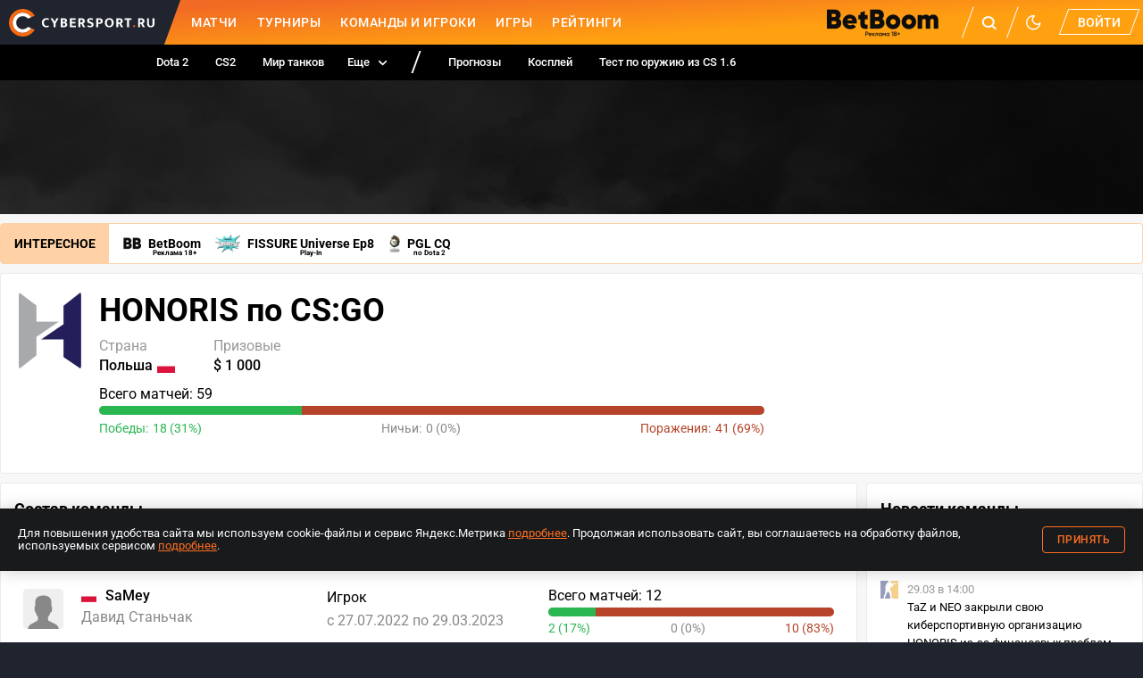

--- FILE ---
content_type: image/svg+xml
request_url: https://www.cybersport.ru/_nuxt/12f9739a7f3157a48600b0b1b9025470.svg
body_size: 238
content:
<svg viewBox="0 0 60 60" width="60" height="60"><path fill="currentColor" d="M48.01 42.89l-9.55-4.78A2.63 2.63 0 0137 35.75v-3.38a22.89 22.89 0 003.67-6.75A3.97 3.97 0 0043 22v-4a4 4 0 00-1-2.63v-5.31c.06-.55.28-3.83-2.1-6.53C37.86 1.2 34.53 0 30 0s-7.85 1.19-9.9 3.53a8.97 8.97 0 00-2.1 6.53v5.31A4 4 0 0017 18v4c0 1.22.55 2.35 1.5 3.1a20.99 20.99 0 003.5 7.25v3.3c0 .97-.53 1.86-1.38 2.33l-8.92 4.86A9.02 9.02 0 007 50.76V54c0 4.75 15.04 6 23 6s23-1.25 23-6v-3.04a8.97 8.97 0 00-4.99-8.07z"/></svg>

--- FILE ---
content_type: image/svg+xml
request_url: https://www.cybersport.ru/_nuxt/c1b00fcb1acfdf1917fba19424df5b40.svg
body_size: 55
content:
<svg viewBox="0 0 640 480" width="640" height="480"><g fill-rule="evenodd"><path fill="#fff" d="M640 480H0V0h640z"/><path fill="#dc143c" d="M640 480H0V240h640z"/></g></svg>

--- FILE ---
content_type: image/svg+xml
request_url: https://www.cybersport.ru/_nuxt/12f9739a7f3157a48600b0b1b9025470.svg
body_size: 238
content:
<svg viewBox="0 0 60 60" width="60" height="60"><path fill="currentColor" d="M48.01 42.89l-9.55-4.78A2.63 2.63 0 0137 35.75v-3.38a22.89 22.89 0 003.67-6.75A3.97 3.97 0 0043 22v-4a4 4 0 00-1-2.63v-5.31c.06-.55.28-3.83-2.1-6.53C37.86 1.2 34.53 0 30 0s-7.85 1.19-9.9 3.53a8.97 8.97 0 00-2.1 6.53v5.31A4 4 0 0017 18v4c0 1.22.55 2.35 1.5 3.1a20.99 20.99 0 003.5 7.25v3.3c0 .97-.53 1.86-1.38 2.33l-8.92 4.86A9.02 9.02 0 007 50.76V54c0 4.75 15.04 6 23 6s23-1.25 23-6v-3.04a8.97 8.97 0 00-4.99-8.07z"/></svg>

--- FILE ---
content_type: image/svg+xml
request_url: https://www.cybersport.ru/_nuxt/12f9739a7f3157a48600b0b1b9025470.svg
body_size: 238
content:
<svg viewBox="0 0 60 60" width="60" height="60"><path fill="currentColor" d="M48.01 42.89l-9.55-4.78A2.63 2.63 0 0137 35.75v-3.38a22.89 22.89 0 003.67-6.75A3.97 3.97 0 0043 22v-4a4 4 0 00-1-2.63v-5.31c.06-.55.28-3.83-2.1-6.53C37.86 1.2 34.53 0 30 0s-7.85 1.19-9.9 3.53a8.97 8.97 0 00-2.1 6.53v5.31A4 4 0 0017 18v4c0 1.22.55 2.35 1.5 3.1a20.99 20.99 0 003.5 7.25v3.3c0 .97-.53 1.86-1.38 2.33l-8.92 4.86A9.02 9.02 0 007 50.76V54c0 4.75 15.04 6 23 6s23-1.25 23-6v-3.04a8.97 8.97 0 00-4.99-8.07z"/></svg>

--- FILE ---
content_type: image/svg+xml
request_url: https://www.cybersport.ru/_nuxt/49cd4083a99ad5160160c246f5a4eaf1.svg
body_size: 419
content:
<svg viewBox="0 0 240 240" width="240" height="240">
	<circle cx="120" cy="120" r="120" fill="#08c" />
	<path fill="#c8daea" d="M81.229 128.772l14.237 39.406s1.78 3.687 3.686 3.687 30.255-29.492 30.255-29.492l31.525-60.89L81.737 118.6z" />
	<path fill="#a9c6d8" d="M100.106 138.878l-2.733 29.046s-1.144 8.9 7.754 0 17.415-15.763 17.415-15.763" />
	<path fill="#fff" d="M81.486 130.178L52.2 120.636s-3.5-1.42-2.373-4.64c.232-.664.7-1.229 2.1-2.2 6.489-4.523 120.106-45.36 120.106-45.36s3.208-1.081 5.1-.362a2.766 2.766 0 011.885 2.055 9.357 9.357 0 01.254 2.585c-.009.752-.1 1.449-.169 2.542-.692 11.165-21.4 94.493-21.4 94.493s-1.239 4.876-5.678 5.043a8.13 8.13 0 01-5.925-2.292c-8.711-7.493-38.819-27.727-45.472-32.177a1.27 1.27 0 01-.546-.9c-.093-.469.417-1.05.417-1.05s52.426-46.6 53.821-51.492c.108-.379-.3-.566-.848-.4-3.482 1.281-63.844 39.4-70.506 43.607a3.21 3.21 0 01-1.48.09z" />
</svg>
